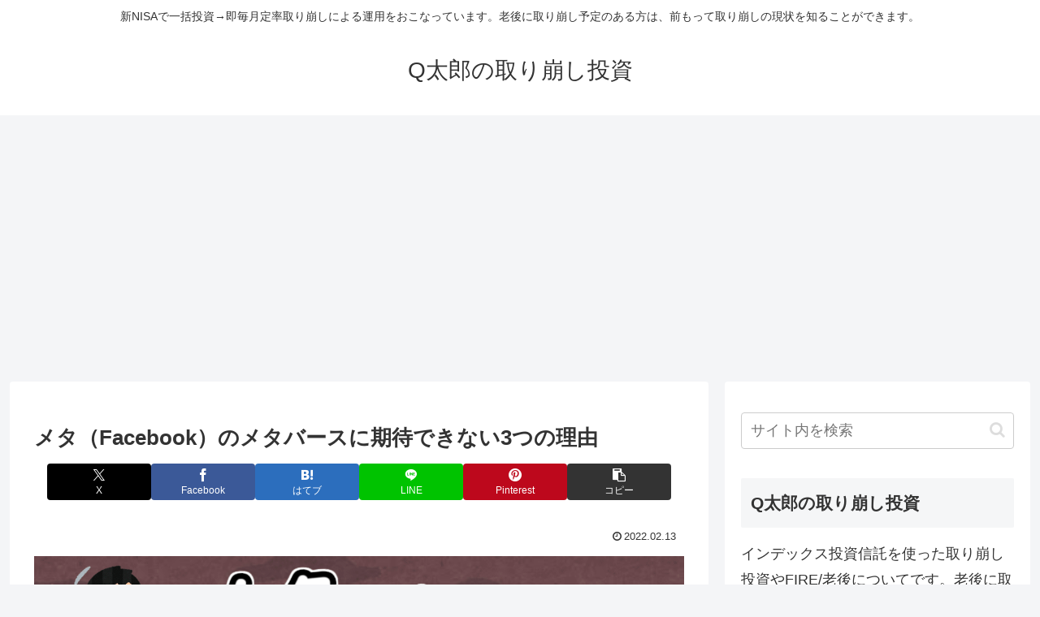

--- FILE ---
content_type: text/html; charset=utf-8
request_url: https://www.google.com/recaptcha/api2/aframe
body_size: 269
content:
<!DOCTYPE HTML><html><head><meta http-equiv="content-type" content="text/html; charset=UTF-8"></head><body><script nonce="MsxKxNQNVz2GGmKwh5bFhg">/** Anti-fraud and anti-abuse applications only. See google.com/recaptcha */ try{var clients={'sodar':'https://pagead2.googlesyndication.com/pagead/sodar?'};window.addEventListener("message",function(a){try{if(a.source===window.parent){var b=JSON.parse(a.data);var c=clients[b['id']];if(c){var d=document.createElement('img');d.src=c+b['params']+'&rc='+(localStorage.getItem("rc::a")?sessionStorage.getItem("rc::b"):"");window.document.body.appendChild(d);sessionStorage.setItem("rc::e",parseInt(sessionStorage.getItem("rc::e")||0)+1);localStorage.setItem("rc::h",'1769766413281');}}}catch(b){}});window.parent.postMessage("_grecaptcha_ready", "*");}catch(b){}</script></body></html>